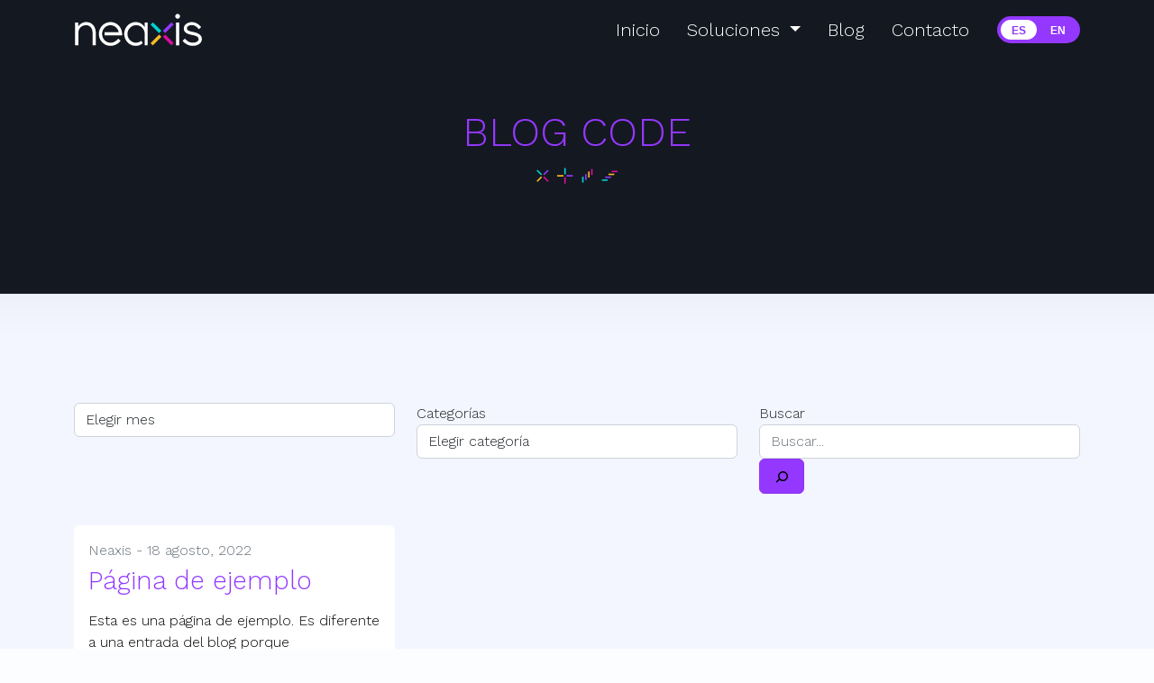

--- FILE ---
content_type: text/html; charset=UTF-8
request_url: https://blog.neaxis.mx/pagina-ejemplo/
body_size: 8697
content:
<!DOCTYPE html>
<html lang="es">

<head>
  <meta charset="UTF-8">
  <meta http-equiv="X-UA-Compatible" content="IE=edge">
  <meta name="viewport" content="width=device-width, initial-scale=1.0">
  <title>Neaxis - Blog</title>
  <link rel="shortcut icon" href="https://blog.neaxis.mx/wp-content/themes/neaxis-theme/assets/img/favicon.ico">
  <link href="https://cdn.jsdelivr.net/npm/bootstrap@5.2.0/dist/css/bootstrap.min.css" rel="stylesheet" integrity="sha384-gH2yIJqKdNHPEq0n4Mqa/HGKIhSkIHeL5AyhkYV8i59U5AR6csBvApHHNl/vI1Bx" crossorigin="anonymous">
  <meta name='robots' content='index, follow, max-image-preview:large, max-snippet:-1, max-video-preview:-1' />

	<!-- This site is optimized with the Yoast SEO plugin v21.1 - https://yoast.com/wordpress/plugins/seo/ -->
	<link rel="canonical" href="https://blog.neaxis.mx/pagina-ejemplo/" />
	<meta property="og:locale" content="es_MX" />
	<meta property="og:type" content="article" />
	<meta property="og:title" content="Página de ejemplo - BLOG CODE" />
	<meta property="og:description" content="Esta es una página de ejemplo. Es diferente a una entrada del blog porque permanecerá en un solo lugar y aparecerá en la navegación de su sitio (en la mayoría de los temas). La mayoría de las personas comienzan con una página «Acerca de» que les presenta a los visitantes potenciales del sitio. Podría decir [&hellip;]" />
	<meta property="og:url" content="https://blog.neaxis.mx/pagina-ejemplo/" />
	<meta property="og:site_name" content="BLOG CODE" />
	<meta property="article:publisher" content="https://www.facebook.com/neaxis.mx" />
	<meta name="twitter:card" content="summary_large_image" />
	<meta name="twitter:label1" content="Tiempo de lectura" />
	<meta name="twitter:data1" content="1 minuto" />
	<script type="application/ld+json" class="yoast-schema-graph">{"@context":"https://schema.org","@graph":[{"@type":"WebPage","@id":"https://blog.neaxis.mx/pagina-ejemplo/","url":"https://blog.neaxis.mx/pagina-ejemplo/","name":"Página de ejemplo - BLOG CODE","isPartOf":{"@id":"https://blog.neaxis.mx/#website"},"datePublished":"2022-08-18T22:16:44+00:00","dateModified":"2022-08-18T22:16:44+00:00","breadcrumb":{"@id":"https://blog.neaxis.mx/pagina-ejemplo/#breadcrumb"},"inLanguage":"es-MX","potentialAction":[{"@type":"ReadAction","target":["https://blog.neaxis.mx/pagina-ejemplo/"]}]},{"@type":"BreadcrumbList","@id":"https://blog.neaxis.mx/pagina-ejemplo/#breadcrumb","itemListElement":[{"@type":"ListItem","position":1,"name":"Inicio","item":"https://blog.neaxis.mx/"},{"@type":"ListItem","position":2,"name":"Página de ejemplo"}]},{"@type":"WebSite","@id":"https://blog.neaxis.mx/#website","url":"https://blog.neaxis.mx/","name":"BLOG CODE","description":"Otro sitio realizado con WordPress","publisher":{"@id":"https://blog.neaxis.mx/#organization"},"potentialAction":[{"@type":"SearchAction","target":{"@type":"EntryPoint","urlTemplate":"https://blog.neaxis.mx/?s={search_term_string}"},"query-input":"required name=search_term_string"}],"inLanguage":"es-MX"},{"@type":"Organization","@id":"https://blog.neaxis.mx/#organization","name":"BLOG CODE","url":"https://blog.neaxis.mx/","logo":{"@type":"ImageObject","inLanguage":"es-MX","@id":"https://blog.neaxis.mx/#/schema/logo/image/","url":"https://blog.neaxis.mx/wp-content/uploads/2023/03/logo-neaxis.jpg","contentUrl":"https://blog.neaxis.mx/wp-content/uploads/2023/03/logo-neaxis.jpg","width":640,"height":640,"caption":"BLOG CODE"},"image":{"@id":"https://blog.neaxis.mx/#/schema/logo/image/"},"sameAs":["https://www.facebook.com/neaxis.mx"]}]}</script>
	<!-- / Yoast SEO plugin. -->


<link rel="alternate" type="application/rss+xml" title="BLOG CODE &raquo; Página de ejemplo RSS de los comentarios" href="https://blog.neaxis.mx/pagina-ejemplo/feed/" />
<script type="text/javascript">
window._wpemojiSettings = {"baseUrl":"https:\/\/s.w.org\/images\/core\/emoji\/14.0.0\/72x72\/","ext":".png","svgUrl":"https:\/\/s.w.org\/images\/core\/emoji\/14.0.0\/svg\/","svgExt":".svg","source":{"concatemoji":"https:\/\/blog.neaxis.mx\/wp-includes\/js\/wp-emoji-release.min.js?ver=6.1.7"}};
/*! This file is auto-generated */
!function(e,a,t){var n,r,o,i=a.createElement("canvas"),p=i.getContext&&i.getContext("2d");function s(e,t){var a=String.fromCharCode,e=(p.clearRect(0,0,i.width,i.height),p.fillText(a.apply(this,e),0,0),i.toDataURL());return p.clearRect(0,0,i.width,i.height),p.fillText(a.apply(this,t),0,0),e===i.toDataURL()}function c(e){var t=a.createElement("script");t.src=e,t.defer=t.type="text/javascript",a.getElementsByTagName("head")[0].appendChild(t)}for(o=Array("flag","emoji"),t.supports={everything:!0,everythingExceptFlag:!0},r=0;r<o.length;r++)t.supports[o[r]]=function(e){if(p&&p.fillText)switch(p.textBaseline="top",p.font="600 32px Arial",e){case"flag":return s([127987,65039,8205,9895,65039],[127987,65039,8203,9895,65039])?!1:!s([55356,56826,55356,56819],[55356,56826,8203,55356,56819])&&!s([55356,57332,56128,56423,56128,56418,56128,56421,56128,56430,56128,56423,56128,56447],[55356,57332,8203,56128,56423,8203,56128,56418,8203,56128,56421,8203,56128,56430,8203,56128,56423,8203,56128,56447]);case"emoji":return!s([129777,127995,8205,129778,127999],[129777,127995,8203,129778,127999])}return!1}(o[r]),t.supports.everything=t.supports.everything&&t.supports[o[r]],"flag"!==o[r]&&(t.supports.everythingExceptFlag=t.supports.everythingExceptFlag&&t.supports[o[r]]);t.supports.everythingExceptFlag=t.supports.everythingExceptFlag&&!t.supports.flag,t.DOMReady=!1,t.readyCallback=function(){t.DOMReady=!0},t.supports.everything||(n=function(){t.readyCallback()},a.addEventListener?(a.addEventListener("DOMContentLoaded",n,!1),e.addEventListener("load",n,!1)):(e.attachEvent("onload",n),a.attachEvent("onreadystatechange",function(){"complete"===a.readyState&&t.readyCallback()})),(e=t.source||{}).concatemoji?c(e.concatemoji):e.wpemoji&&e.twemoji&&(c(e.twemoji),c(e.wpemoji)))}(window,document,window._wpemojiSettings);
</script>
<style type="text/css">
img.wp-smiley,
img.emoji {
	display: inline !important;
	border: none !important;
	box-shadow: none !important;
	height: 1em !important;
	width: 1em !important;
	margin: 0 0.07em !important;
	vertical-align: -0.1em !important;
	background: none !important;
	padding: 0 !important;
}
</style>
	<link rel='stylesheet' id='wp-block-library-css' href='https://blog.neaxis.mx/wp-includes/css/dist/block-library/style.min.css?ver=6.1.7' type='text/css' media='all' />
<link rel='stylesheet' id='classic-theme-styles-css' href='https://blog.neaxis.mx/wp-includes/css/classic-themes.min.css?ver=1' type='text/css' media='all' />
<style id='global-styles-inline-css' type='text/css'>
body{--wp--preset--color--black: #000000;--wp--preset--color--cyan-bluish-gray: #abb8c3;--wp--preset--color--white: #ffffff;--wp--preset--color--pale-pink: #f78da7;--wp--preset--color--vivid-red: #cf2e2e;--wp--preset--color--luminous-vivid-orange: #ff6900;--wp--preset--color--luminous-vivid-amber: #fcb900;--wp--preset--color--light-green-cyan: #7bdcb5;--wp--preset--color--vivid-green-cyan: #00d084;--wp--preset--color--pale-cyan-blue: #8ed1fc;--wp--preset--color--vivid-cyan-blue: #0693e3;--wp--preset--color--vivid-purple: #9b51e0;--wp--preset--gradient--vivid-cyan-blue-to-vivid-purple: linear-gradient(135deg,rgba(6,147,227,1) 0%,rgb(155,81,224) 100%);--wp--preset--gradient--light-green-cyan-to-vivid-green-cyan: linear-gradient(135deg,rgb(122,220,180) 0%,rgb(0,208,130) 100%);--wp--preset--gradient--luminous-vivid-amber-to-luminous-vivid-orange: linear-gradient(135deg,rgba(252,185,0,1) 0%,rgba(255,105,0,1) 100%);--wp--preset--gradient--luminous-vivid-orange-to-vivid-red: linear-gradient(135deg,rgba(255,105,0,1) 0%,rgb(207,46,46) 100%);--wp--preset--gradient--very-light-gray-to-cyan-bluish-gray: linear-gradient(135deg,rgb(238,238,238) 0%,rgb(169,184,195) 100%);--wp--preset--gradient--cool-to-warm-spectrum: linear-gradient(135deg,rgb(74,234,220) 0%,rgb(151,120,209) 20%,rgb(207,42,186) 40%,rgb(238,44,130) 60%,rgb(251,105,98) 80%,rgb(254,248,76) 100%);--wp--preset--gradient--blush-light-purple: linear-gradient(135deg,rgb(255,206,236) 0%,rgb(152,150,240) 100%);--wp--preset--gradient--blush-bordeaux: linear-gradient(135deg,rgb(254,205,165) 0%,rgb(254,45,45) 50%,rgb(107,0,62) 100%);--wp--preset--gradient--luminous-dusk: linear-gradient(135deg,rgb(255,203,112) 0%,rgb(199,81,192) 50%,rgb(65,88,208) 100%);--wp--preset--gradient--pale-ocean: linear-gradient(135deg,rgb(255,245,203) 0%,rgb(182,227,212) 50%,rgb(51,167,181) 100%);--wp--preset--gradient--electric-grass: linear-gradient(135deg,rgb(202,248,128) 0%,rgb(113,206,126) 100%);--wp--preset--gradient--midnight: linear-gradient(135deg,rgb(2,3,129) 0%,rgb(40,116,252) 100%);--wp--preset--duotone--dark-grayscale: url('#wp-duotone-dark-grayscale');--wp--preset--duotone--grayscale: url('#wp-duotone-grayscale');--wp--preset--duotone--purple-yellow: url('#wp-duotone-purple-yellow');--wp--preset--duotone--blue-red: url('#wp-duotone-blue-red');--wp--preset--duotone--midnight: url('#wp-duotone-midnight');--wp--preset--duotone--magenta-yellow: url('#wp-duotone-magenta-yellow');--wp--preset--duotone--purple-green: url('#wp-duotone-purple-green');--wp--preset--duotone--blue-orange: url('#wp-duotone-blue-orange');--wp--preset--font-size--small: 13px;--wp--preset--font-size--medium: 20px;--wp--preset--font-size--large: 36px;--wp--preset--font-size--x-large: 42px;--wp--preset--spacing--20: 0.44rem;--wp--preset--spacing--30: 0.67rem;--wp--preset--spacing--40: 1rem;--wp--preset--spacing--50: 1.5rem;--wp--preset--spacing--60: 2.25rem;--wp--preset--spacing--70: 3.38rem;--wp--preset--spacing--80: 5.06rem;}:where(.is-layout-flex){gap: 0.5em;}body .is-layout-flow > .alignleft{float: left;margin-inline-start: 0;margin-inline-end: 2em;}body .is-layout-flow > .alignright{float: right;margin-inline-start: 2em;margin-inline-end: 0;}body .is-layout-flow > .aligncenter{margin-left: auto !important;margin-right: auto !important;}body .is-layout-constrained > .alignleft{float: left;margin-inline-start: 0;margin-inline-end: 2em;}body .is-layout-constrained > .alignright{float: right;margin-inline-start: 2em;margin-inline-end: 0;}body .is-layout-constrained > .aligncenter{margin-left: auto !important;margin-right: auto !important;}body .is-layout-constrained > :where(:not(.alignleft):not(.alignright):not(.alignfull)){max-width: var(--wp--style--global--content-size);margin-left: auto !important;margin-right: auto !important;}body .is-layout-constrained > .alignwide{max-width: var(--wp--style--global--wide-size);}body .is-layout-flex{display: flex;}body .is-layout-flex{flex-wrap: wrap;align-items: center;}body .is-layout-flex > *{margin: 0;}:where(.wp-block-columns.is-layout-flex){gap: 2em;}.has-black-color{color: var(--wp--preset--color--black) !important;}.has-cyan-bluish-gray-color{color: var(--wp--preset--color--cyan-bluish-gray) !important;}.has-white-color{color: var(--wp--preset--color--white) !important;}.has-pale-pink-color{color: var(--wp--preset--color--pale-pink) !important;}.has-vivid-red-color{color: var(--wp--preset--color--vivid-red) !important;}.has-luminous-vivid-orange-color{color: var(--wp--preset--color--luminous-vivid-orange) !important;}.has-luminous-vivid-amber-color{color: var(--wp--preset--color--luminous-vivid-amber) !important;}.has-light-green-cyan-color{color: var(--wp--preset--color--light-green-cyan) !important;}.has-vivid-green-cyan-color{color: var(--wp--preset--color--vivid-green-cyan) !important;}.has-pale-cyan-blue-color{color: var(--wp--preset--color--pale-cyan-blue) !important;}.has-vivid-cyan-blue-color{color: var(--wp--preset--color--vivid-cyan-blue) !important;}.has-vivid-purple-color{color: var(--wp--preset--color--vivid-purple) !important;}.has-black-background-color{background-color: var(--wp--preset--color--black) !important;}.has-cyan-bluish-gray-background-color{background-color: var(--wp--preset--color--cyan-bluish-gray) !important;}.has-white-background-color{background-color: var(--wp--preset--color--white) !important;}.has-pale-pink-background-color{background-color: var(--wp--preset--color--pale-pink) !important;}.has-vivid-red-background-color{background-color: var(--wp--preset--color--vivid-red) !important;}.has-luminous-vivid-orange-background-color{background-color: var(--wp--preset--color--luminous-vivid-orange) !important;}.has-luminous-vivid-amber-background-color{background-color: var(--wp--preset--color--luminous-vivid-amber) !important;}.has-light-green-cyan-background-color{background-color: var(--wp--preset--color--light-green-cyan) !important;}.has-vivid-green-cyan-background-color{background-color: var(--wp--preset--color--vivid-green-cyan) !important;}.has-pale-cyan-blue-background-color{background-color: var(--wp--preset--color--pale-cyan-blue) !important;}.has-vivid-cyan-blue-background-color{background-color: var(--wp--preset--color--vivid-cyan-blue) !important;}.has-vivid-purple-background-color{background-color: var(--wp--preset--color--vivid-purple) !important;}.has-black-border-color{border-color: var(--wp--preset--color--black) !important;}.has-cyan-bluish-gray-border-color{border-color: var(--wp--preset--color--cyan-bluish-gray) !important;}.has-white-border-color{border-color: var(--wp--preset--color--white) !important;}.has-pale-pink-border-color{border-color: var(--wp--preset--color--pale-pink) !important;}.has-vivid-red-border-color{border-color: var(--wp--preset--color--vivid-red) !important;}.has-luminous-vivid-orange-border-color{border-color: var(--wp--preset--color--luminous-vivid-orange) !important;}.has-luminous-vivid-amber-border-color{border-color: var(--wp--preset--color--luminous-vivid-amber) !important;}.has-light-green-cyan-border-color{border-color: var(--wp--preset--color--light-green-cyan) !important;}.has-vivid-green-cyan-border-color{border-color: var(--wp--preset--color--vivid-green-cyan) !important;}.has-pale-cyan-blue-border-color{border-color: var(--wp--preset--color--pale-cyan-blue) !important;}.has-vivid-cyan-blue-border-color{border-color: var(--wp--preset--color--vivid-cyan-blue) !important;}.has-vivid-purple-border-color{border-color: var(--wp--preset--color--vivid-purple) !important;}.has-vivid-cyan-blue-to-vivid-purple-gradient-background{background: var(--wp--preset--gradient--vivid-cyan-blue-to-vivid-purple) !important;}.has-light-green-cyan-to-vivid-green-cyan-gradient-background{background: var(--wp--preset--gradient--light-green-cyan-to-vivid-green-cyan) !important;}.has-luminous-vivid-amber-to-luminous-vivid-orange-gradient-background{background: var(--wp--preset--gradient--luminous-vivid-amber-to-luminous-vivid-orange) !important;}.has-luminous-vivid-orange-to-vivid-red-gradient-background{background: var(--wp--preset--gradient--luminous-vivid-orange-to-vivid-red) !important;}.has-very-light-gray-to-cyan-bluish-gray-gradient-background{background: var(--wp--preset--gradient--very-light-gray-to-cyan-bluish-gray) !important;}.has-cool-to-warm-spectrum-gradient-background{background: var(--wp--preset--gradient--cool-to-warm-spectrum) !important;}.has-blush-light-purple-gradient-background{background: var(--wp--preset--gradient--blush-light-purple) !important;}.has-blush-bordeaux-gradient-background{background: var(--wp--preset--gradient--blush-bordeaux) !important;}.has-luminous-dusk-gradient-background{background: var(--wp--preset--gradient--luminous-dusk) !important;}.has-pale-ocean-gradient-background{background: var(--wp--preset--gradient--pale-ocean) !important;}.has-electric-grass-gradient-background{background: var(--wp--preset--gradient--electric-grass) !important;}.has-midnight-gradient-background{background: var(--wp--preset--gradient--midnight) !important;}.has-small-font-size{font-size: var(--wp--preset--font-size--small) !important;}.has-medium-font-size{font-size: var(--wp--preset--font-size--medium) !important;}.has-large-font-size{font-size: var(--wp--preset--font-size--large) !important;}.has-x-large-font-size{font-size: var(--wp--preset--font-size--x-large) !important;}
.wp-block-navigation a:where(:not(.wp-element-button)){color: inherit;}
:where(.wp-block-columns.is-layout-flex){gap: 2em;}
.wp-block-pullquote{font-size: 1.5em;line-height: 1.6;}
</style>
<link rel='stylesheet' id='style-css' href='https://blog.neaxis.mx/wp-content/themes/neaxis-theme/style.css?ver=6.1.7' type='text/css' media='all' />
<script type='text/javascript' src='https://blog.neaxis.mx/wp-content/themes/neaxis-theme/assets/js/main.js?ver=6.1.7' id='main-js'></script>
<script type='text/javascript' src='https://blog.neaxis.mx/wp-content/themes/neaxis-theme/assets/js/app.js?ver=6.1.7' id='app-js'></script>
<link rel="https://api.w.org/" href="https://blog.neaxis.mx/wp-json/" /><link rel="alternate" type="application/json" href="https://blog.neaxis.mx/wp-json/wp/v2/pages/2" /><link rel="EditURI" type="application/rsd+xml" title="RSD" href="https://blog.neaxis.mx/xmlrpc.php?rsd" />
<link rel="wlwmanifest" type="application/wlwmanifest+xml" href="https://blog.neaxis.mx/wp-includes/wlwmanifest.xml" />
<meta name="generator" content="WordPress 6.1.7" />
<link rel='shortlink' href='https://blog.neaxis.mx/?p=2' />
<link rel="alternate" type="application/json+oembed" href="https://blog.neaxis.mx/wp-json/oembed/1.0/embed?url=https%3A%2F%2Fblog.neaxis.mx%2Fpagina-ejemplo%2F" />
<link rel="alternate" type="text/xml+oembed" href="https://blog.neaxis.mx/wp-json/oembed/1.0/embed?url=https%3A%2F%2Fblog.neaxis.mx%2Fpagina-ejemplo%2F&#038;format=xml" />
<!-- HFCM by 99 Robots - Snippet # 1: Google Analytics -->
<!-- Google tag (gtag.js) -->
<script async src="https://www.googletagmanager.com/gtag/js?id=G-HJ4VJ5DBXV"></script>
<script>
  window.dataLayer = window.dataLayer || [];
  function gtag(){dataLayer.push(arguments);}
  gtag('js', new Date());

  gtag('config', 'G-HJ4VJ5DBXV');
</script>


  <!-- Google tag (gtag.js) -->
  <script async src="https://www.googletagmanager.com/gtag/js?id=G-HJ4VJ5DBXV"></script>
  <script>
    window.dataLayer = window.dataLayer || [];
    function gtag() { dataLayer.push(arguments); }
    gtag('js', new Date());
    gtag('config', 'G-HJ4VJ5DBXV');
  </script>


  <!-- Google tag (gtag.js) -->
  <script async src="https://www.googletagmanager.com/gtag/js?id=G-R71ZJJFSHF"></script>
  <script>
    window.dataLayer = window.dataLayer || [];
    function gtag() { dataLayer.push(arguments); }
    gtag('js', new Date());
    gtag('config', 'G-R71ZJJFSHF');
  </script>

  <!-- Hotjar Tracking Code for https://neaxis.mx/ -->
  <script>
    (function (h, o, t, j, a, r) {
      h.hj = h.hj || function () { (h.hj.q = h.hj.q || []).push(arguments) };
      h._hjSettings = { hjid: 3350055, hjsv: 6 };
      a = o.getElementsByTagName('head')[0];
      r = o.createElement('script'); r.async = 1;
      r.src = t + h._hjSettings.hjid + j + h._hjSettings.hjsv;
      a.appendChild(r);
    })(window, document, 'https://static.hotjar.com/c/hotjar-', '.js?sv=');
  </script>

  <!-- Google Tag Manager -->
  <script>(function (w, d, s, l, i) {
      w[l] = w[l] || []; w[l].push({
        'gtm.start':
          new Date().getTime(), event: 'gtm.js'
      }); var f = d.getElementsByTagName(s)[0],
        j = d.createElement(s), dl = l != 'dataLayer' ? '&l=' + l : ''; j.async = true; j.src =
          'https://www.googletagmanager.com/gtm.js?id=' + i + dl; f.parentNode.insertBefore(j, f);
    })(window, document, 'script', 'dataLayer', 'GTM-TC3WTPB');</script>
  <!-- End Google Tag Manager -->

<!-- Meta Pixel Code -->
<script>
!function(f,b,e,v,n,t,s)
{if(f.fbq)return;n=f.fbq=function(){n.callMethod?
n.callMethod.apply(n,arguments):n.queue.push(arguments)};
if(!f._fbq)f._fbq=n;n.push=n;n.loaded=!0;n.version='2.0';
n.queue=[];t=b.createElement(e);t.async=!0;
t.src=v;s=b.getElementsByTagName(e)[0];
s.parentNode.insertBefore(t,s)}(window, document,'script',
'https://connect.facebook.net/en_US/fbevents.js');
fbq('init', '171139452355017');
fbq('track', 'PageView');
</script>
<noscript><img height="1" width="1" style="display:none"
src="https://www.facebook.com/tr?id=171139452355017&ev=PageView&noscript=1"
/></noscript>
<!-- End Meta Pixel Code -->
<!-- /end HFCM by 99 Robots -->
</head>

<body>
  <nav class="navbar navbar-expand-lg navbar-dark fixed-top bg-opacity">
    <div class="container">
      <a class="navbar-brand" href="https://neaxis.mx">
        <img src="https://blog.neaxis.mx/wp-content/themes/neaxis-theme/assets/img/logo.svg" alt="neaxis" height="40">
      </a>
      <button class="navbar-toggler" type="button" data-bs-toggle="collapse" data-bs-target="#navbarNav" aria-controls="navbarNav" aria-expanded="false" aria-label="Toggle navigation">
        <span class="navbar-toggler-icon"></span>
      </button>
      <div class="collapse navbar-collapse" id="navbarNav">
        <ul class="navbar-nav ms-auto">
          <li class="nav-item">
            <a class="nav-link" aria-current="page" href="https://neaxis.mx">Inicio</a>
          </li>
          <li class="nav-item dropdown">
            <a class="nav-link dropdown-toggle" href="#" role="button" data-bs-toggle="dropdown" aria-expanded="false">
              Soluciones
            </a>
            <ul class="dropdown-menu">
              <li><a class="dropdown-item" href="https://neaxis.mx/business-analytics.html">neaxis retail</a></li>
              <li><a class="dropdown-item" href="https://neaxis.mx/mobile.html">neaxis mobile</a></li>
              <li><a class="dropdown-item" href="https://neaxis.mx/people-tech.html">neaxis people tech</a></li>
              <li><a class="dropdown-item" href="https://neaxis.mx/innovations.html">neaxis innovations</a></li>
              <li><a class="dropdown-item" href="https://neaxis.mx/cloud.html">neaxis cloud</a></li>
            </ul>
          </li>
          <li class="nav-item">
            <a class="nav-link" aria-current="page" href="https://blog.neaxis.mx">Blog</a>
          </li>
          <li class="nav-item">
            <a class="nav-link" aria-current="page" href="https://neaxis.mx/contacto.html">Contacto</a>
          </li>
        </ul>
        <div class="d-flex ms-3 ms-md-3">
          <div class="switch">
            <input id="language-toggle" class="check-toggle check-toggle-round-flat" type="checkbox">
            <label for="language-toggle"></label>
            <span class="on">ES</span>
            <span class="off">EN</span>
          </div>
        </div>
      </div>
    </div>
  </nav>
  <section class="title-area bg-black-one">
    <div class="container">
      <div class="row">
        <div class="col-12 text-center">
          <h1 class="section-title text-white">
            <a href="https://blog.neaxis.mx/">
              BLOG CODE            </a>
          </h1>
          <img src="https://blog.neaxis.mx/wp-content/themes/neaxis-theme/assets/img/neaxis-symbols.svg" height="20" alt="neaxis symbols">
        </div>
      </div>
    </div>
  </section><section class="main-content">
  <div class="container">
    <div class="row">
  <div class="col-md-4">
          <div id="block-12" class="widget widget_block widget_archive"><div class=" wp-block-archives-dropdown wp-block-archives"><label for="wp-block-archives-1" class="wp-block-archives__label">Archivos</label>
		<select id="wp-block-archives-1" name="archive-dropdown" onchange="document.location.href=this.options[this.selectedIndex].value;">
		<option value="">Elegir mes</option>	<option value='https://blog.neaxis.mx/2025/01/'> enero 2025 </option>
	<option value='https://blog.neaxis.mx/2024/12/'> diciembre 2024 </option>
	<option value='https://blog.neaxis.mx/2024/11/'> noviembre 2024 </option>
	<option value='https://blog.neaxis.mx/2024/10/'> octubre 2024 </option>
	<option value='https://blog.neaxis.mx/2024/09/'> septiembre 2024 </option>
	<option value='https://blog.neaxis.mx/2024/08/'> agosto 2024 </option>
	<option value='https://blog.neaxis.mx/2024/07/'> julio 2024 </option>
	<option value='https://blog.neaxis.mx/2024/06/'> junio 2024 </option>
	<option value='https://blog.neaxis.mx/2024/05/'> mayo 2024 </option>
	<option value='https://blog.neaxis.mx/2024/04/'> abril 2024 </option>
	<option value='https://blog.neaxis.mx/2024/03/'> marzo 2024 </option>
	<option value='https://blog.neaxis.mx/2024/02/'> febrero 2024 </option>
	<option value='https://blog.neaxis.mx/2023/11/'> noviembre 2023 </option>
	<option value='https://blog.neaxis.mx/2023/09/'> septiembre 2023 </option>
	<option value='https://blog.neaxis.mx/2023/06/'> junio 2023 </option>
	<option value='https://blog.neaxis.mx/2023/04/'> abril 2023 </option>
	<option value='https://blog.neaxis.mx/2023/02/'> febrero 2023 </option>
	<option value='https://blog.neaxis.mx/2023/01/'> enero 2023 </option>
	<option value='https://blog.neaxis.mx/2022/12/'> diciembre 2022 </option>
	<option value='https://blog.neaxis.mx/2022/10/'> octubre 2022 </option>
</select></div></div>      </div>
  <div class="col-md-4">
          <div id="block-13" class="widget widget_block widget_categories"><div class="wp-block-categories-dropdown wp-block-categories"><label class="screen-reader-text" for="wp-block-categories-1">Categorías</label><select  name='cat' id='wp-block-categories-1' class='postform'>
	<option value='-1'>Elegir categoría</option>
	<option class="level-0" value="59">Business</option>
	<option class="level-0" value="18">Business Analytics</option>
	<option class="level-0" value="22">Empresas</option>
	<option class="level-0" value="11">Finanzas</option>
	<option class="level-0" value="10">Fintech</option>
	<option class="level-0" value="94">Gougo AI</option>
	<option class="level-0" value="7">Innovations</option>
	<option class="level-0" value="55">Mobile</option>
	<option class="level-0" value="54">Neaxis</option>
	<option class="level-0" value="8">People tech</option>
	<option class="level-0" value="1">Sin categoría</option>
	<option class="level-0" value="9">Tecnología</option>
	<option class="level-0" value="81">Trade Marketing</option>
</select>	<script type='text/javascript'>
	/* <![CDATA[ */
	( function() {
		var dropdown = document.getElementById( 'wp-block-categories-1' );
		function onCatChange() {
			if ( dropdown.options[ dropdown.selectedIndex ].value > 0 ) {
				location.href = "https://blog.neaxis.mx/?cat=" + dropdown.options[ dropdown.selectedIndex ].value;
			}
		}
		dropdown.onchange = onCatChange;
	})();
	/* ]]> */
	</script>
	
</div></div>      </div>
  <div class="col-md-4">
          <div id="block-1" class="widget widget_block widget_search"><form role="search" method="get" action="https://blog.neaxis.mx/" class="wp-block-search__button-outside wp-block-search__icon-button wp-block-search"><label for="wp-block-search__input-2" class="wp-block-search__label screen-reader-text">Buscar</label><div class="wp-block-search__inside-wrapper " ><input type="search" id="wp-block-search__input-2" class="wp-block-search__input wp-block-search__input" name="s" value="" placeholder="Buscar..."  required /><button type="submit" class="wp-block-search__button has-icon wp-element-button"  aria-label="Search"><svg class="search-icon" viewBox="0 0 24 24" width="24" height="24">
					<path d="M13.5 6C10.5 6 8 8.5 8 11.5c0 1.1.3 2.1.9 3l-3.4 3 1 1.1 3.4-2.9c1 .9 2.2 1.4 3.6 1.4 3 0 5.5-2.5 5.5-5.5C19 8.5 16.5 6 13.5 6zm0 9.5c-2.2 0-4-1.8-4-4s1.8-4 4-4 4 1.8 4 4-1.8 4-4 4z"></path>
				</svg></button></div></form></div>      </div>
</div>    <div class="row">
      <div class="col-md-12">
                  <div class="row">
                          <div class="col-12 col-md-6 col-xl-4 mb-4">
                <div class="card mb-4 h-100">
                                    <div class="card-body">
                    <p class="text-muted mb-1">Neaxis - 18 agosto, 2022</p>
                    <h2 class="card-title text-primary">
                      <a href="https://blog.neaxis.mx/pagina-ejemplo/" alt="Página de ejemplo">
                        Página de ejemplo                      </a>
                      </h3>
                      <p class="card-text"><p>Esta es una página de ejemplo. Es diferente a una entrada del blog porque permanecerá en un solo lugar y aparecerá en la navegación de su sitio (en la mayoría de los temas). La mayoría de las personas comienzan con una página «Acerca de» que les presenta a los visitantes potenciales del sitio. Podría decir [&hellip;]</p>
</p>
                  </div>
                  <div class="card-footer card-footer-post">
                    <a href="https://blog.neaxis.mx/pagina-ejemplo/" alt="Página de ejemplo" class="btn btn-primary btn-lg">
                      Leer más
                    </a>
                  </div>
                </div>
              </div>
                      </div>
        
              </div>
    </div>
  </div>
</section>
<footer>
  <div class="footer-top">
    <div class="container">
      <div class="row">
        <div class="col-md-3">
          <div class="mb-md-2 mb-4">
            <img src="https://blog.neaxis.mx/wp-content/themes/neaxis-theme/assets/img/logo.svg" alt="neaxis" height="40">
          </div>
        </div>
        <div class="col-md-3">
          <h4 class="mb-md-4 mb-2">Acerca de Neaxis</h4>
          <p class="mb-1"><a class="footer-link" href="https://blog.neaxis.mx">Blog</a></p>
          <p class="mb-1"><a class="footer-link" href="https://neaxis.mx/bolsa-de-trabajo.html">Bolsa de Trabajo</a></p>
          <p><a class="footer-link" href="https://neaxis.mx/contacto.html">Contacto</a></p>
        </div>
        <div class="col-md-3">
          <h4 class="mb-md-4 mb-2">Soluciones</h4>
          <p class="mb-1"><a class="footer-link" href="https://neaxis.mx/business-analytics.html">Business
              Analytics</a></p>
          <p class="mb-1"><a class="footer-link" href="https://neaxis.mx/mobile.html">Mobile</a></p>
          <p class="mb-1"><a class="footer-link" href="https://neaxis.mx/people-tech.html">People Tech</a></p>
          <p class="mb-1"><a class="footer-link" href="https://neaxis.mx/innovations.html">Innovations</a></p>
          <p><a class="footer-link" href="https://neaxis.mx/cloud.html">Cloud</a></p>
        </div>
        <div class="col-md-3">
          <h4 class="mb-4">Contáctanos</h4>
          <a href="https://www.google.com.mx/maps/place/neaxis/@19.3785857,-99.1783637,17z/data=!3m1!4b1!4m5!3m4!1s0x85d1ff557ca3df83:0x3b25000de3dbc1d4!8m2!3d19.3785807!4d-99.1761697" target="_blank" class="footer-link">
            <div class="row mb-2">
              <div class="col-1">
                <i class="fas fa-map-marker"></i>
              </div>
              <div class="col-11">
                Tlacoquemecatl #21, Int #102<br>
                Tlacoquemecatl Del Valle, Benito Juárez,<br>
                CDMX, C.P. 0320
              </div>
            </div>
          </a>
          <a href="tel:8000991551" class="footer-link" target="_blank">
            <div class="row mb-2">
              <div class="col-1">
                <strong><i class="fas fa-phone"></i></strong>
              </div>
              <div class="col-10">
                800 099 1551
              </div>
            </div>
          </a>
          <a href="mailto:hola@neaxis.mx" class="footer-link" target="_blank">
            <div class="row mb-4">
              <div class="col-1">
                <strong><i class="fas fa-envelope"></i></strong>
              </div>
              <div class="col-10">
                hola@neaxis.mx
              </div>
            </div>
            <a href="mailto:hola@neaxis.mx" class="footer-link" target="_blank"></a>
            <div class="footer-social-networks">
              <a class="footer-link me-2" href="https://www.linkedin.com/company/neaxis-mx/" target="_blank"><i class="fa-brands fa-linkedin"></i></a>
              <a class="footer-link me-2" href="https://www.facebook.com/neaxis.mx" target="_blank"><i class="fa-brands fa-facebook"></i></a>
              <a class="footer-link" href="https://www.instagram.com/neaxis.mx/" target="_blank"><i class="fa-brands fa-instagram"></i></a>
            </div>
        </div>
      </div>
    </div>
  </div>
  <div class="container">
    <div class="row py-3">
      <div class="col-md-6 text-white text-center text-md-start">
        &copy; 2022 Neaxis. Todos los derechos reservados.
      </div>
      <div class="col-md-6 text-center text-md-end">
        <a href="https://neaxis.mx/aviso-privacidad.html" class="footer-bottom-link">
          Aviso de privacidad
        </a>
        <span class="mx-4 text-white">&middot;</span>
        <a href="https://neaxis.mx/cookies.html" class="footer-bottom-link">
          &iquest;Cookies & fun?
        </a>
      </div>
    </div>
  </div>
</footer>
<script src="https://cdn.jsdelivr.net/npm/bootstrap@5.2.0/dist/js/bootstrap.bundle.min.js" integrity="sha384-A3rJD856KowSb7dwlZdYEkO39Gagi7vIsF0jrRAoQmDKKtQBHUuLZ9AsSv4jD4Xa" crossorigin="anonymous"></script>
<script type="text/javascript" src="//code.jquery.com/jquery-1.11.0.min.js"></script>
<script src="https://kit.fontawesome.com/7dfa3f2579.js" crossorigin="anonymous"></script>
<script>
  const languageCheckbox = document.getElementById("language-toggle");

  languageCheckbox.addEventListener("change", (event) => {
    if (event.currentTarget.checked) {
      window.location.href = "https://neaxis.mx/en/";
    } else {
      window.location.href = "https://neaxis.mx/";
    }
  });
</script>
<script>function loadScript(a){var b=document.getElementsByTagName("head")[0],c=document.createElement("script");c.type="text/javascript",c.src="https://tracker.metricool.com/app/resources/be.js",c.onreadystatechange=a,c.onload=a,b.appendChild(c)}loadScript(function(){beTracker.t({hash:'b42b77ce62d9c077f9f2052a3e5c0ff8'})})</script></body>
<!--
Performance optimized by W3 Total Cache. Learn more: https://www.boldgrid.com/w3-total-cache/

Page Caching using disk: enhanced 

Served from: blog.neaxis.mx @ 2025-01-28 22:31:36 by W3 Total Cache
-->

--- FILE ---
content_type: text/css
request_url: https://blog.neaxis.mx/wp-content/themes/neaxis-theme/style.css?ver=6.1.7
body_size: 2618
content:
/*
Theme Name: Neaxis Theme
Theme URI: https://instintoagencia.com/
Author: Instinto Agencia
Author URI: https://instintoagencia.com/
Description: Neaxis Blog Theme.
Tags: blog, two-column
Version: 4.3
Requires at least: 5.0
Tested up to: 5.4
Requires PHP: 7.0
License: GNU General Public License v2 or later
License URI: http://www.gnu.org/licenses/gpl-2.0.html
Text Domain: NeaxisTheme
This theme, like WordPress, is licensed under the GPL.
Use it to make something cool, have fun, and share what you've learned with others.
*/

/*--------------------------------------------------------------
# General
--------------------------------------------------------------*/
@import url("https://fonts.googleapis.com/css2?family=Work+Sans:wght@300;800&display=swap");

body {
  background-color: #fbfdfe;
}

* {
  font-family: "Work Sans", sans-serif;
}

p,
p.lead-text {
  color: #070606;
}

nav {
  transition: all 0.5s;
}

a {
  color: #9438ff;
  text-decoration: none;
}

a:hover {
  color: #5a1aa2;
}

.text-primary {
  color: #9438ff !important;
}

.text-magenta {
  color: #de0ba0;
}

.text-yellow {
  color: #f7bb26;
}

.text-aqua {
  color: #00d1d1;
}

.text-blue {
  color: #01a8ff;
}

.btn-outline-primary {
  color: #9438ff !important;
  border-color: #9438ff;
}

.btn-outline-primary:hover {
  background-color: #9438ff;
  border-color: #9438ff;
  color: white !important;
}

.btn-primary {
  background-color: #9438ff;
  border-color: #8d33f4 !important;
}

.btn-primary:hover,
.btn-primary:focus {
  background-color: #9e49ff;
  border-color: #8d33f4 !important;
}

.btn-outline-magenta {
  color: #de0ba0 !important;
  border-color: #de0ba0;
}

.btn-outline-magenta:hover {
  background-color: #de0ba0;
  border-color: #de0ba0;
  color: white !important;
}

.btn-outline-blue {
  color: #01a8ff !important;
  border-color: #01a8ff;
}

.btn-outline-blue:hover {
  background-color: #01a8ff;
  border-color: #01a8ff;
  color: white !important;
}

.bg-dark {
  background-color: rgba(0, 0, 0, 0.8) !important;
}

.nav-link {
  font-size: 20px !important;
  padding-left: 15px !important;
  padding-right: 15px !important;
}

a.nav-link.active {
  color: #9438ff !important;
}

a.nav-link:hover {
  color: #a556ff !important;
}

a.nav-link {
  color: white !important;
}

.mb-10 {
  margin-bottom: 6rem !important;
}

.font-weight-bold {
  font-weight: 800;
}

section.title-area {
  padding: 120px 0 !important;
}

section.content-bg-1 {
  background-color: #141821;
}

.bg-gray-gradient {
  background: rgb(244, 246, 255);
  background: linear-gradient(
    0deg,
    rgba(244, 246, 255, 1) 95%,
    rgba(239, 241, 250, 1) 100%
  );
  border-top: 1px solid #e4e6ef;
}

.bg-black-one {
  background-color: #141821;
	
}

.bg-black-two {
  background-color: #1b202a;
}

.text-black {
  color: #141821 !important;
}

.text-right-desktop {
  text-align: right;
}
@media (max-width: 768px) {
  .text-center-mobile {
    text-align: center;
  }
  .text-left-mobile {
    text-align: left;
  }
  .bg-dark,
  .navbar-dark {
    background-color: black !important;
  }
}

section {
  padding: 120px 0;
}

.no-padding {
  padding: 0;
}

.height-100 {
  height: 100vh;
}

.parallax {
  background-attachment: fixed;
  background-position: left center;
  background-repeat: no-repeat;
  background-size: auto;
}

/*--------------------------------------------------------------
# Hero
--------------------------------------------------------------*/
.video-wrapper {
  position: relative;
  background-color: black;
  height: 100vh;
  min-height: 25rem;
  width: 100%;
  overflow: hidden;
}

.video-wrapper video {
  position: absolute;
  top: 0;
  left: 0;
  min-width: 100%;
  min-height: 100%;
  width: 100%;
  height: auto;
  z-index: 0;
}

@media (max-width: 768px) {
  .video-wrapper video {
    position: absolute;
    top: 0;
    left: 0;
    min-width: 100%;
    min-height: 100%;
    width: auto;
    height: 100%;
    z-index: 0;
  }
}

.video-wrapper .container {
  position: relative;
  z-index: 2;
}

.video-wrapper .overlay {
  position: absolute;
  top: 0;
  left: 0;
  height: 100%;
  width: 100%;
  background-color: black;
  opacity: 0.5;
  z-index: 1;
}

.header-title {
  font-size: 25px;
  margin-bottom: 40px;
  color: white;
}

.header-subtitle {
  color: white;
  margin-bottom: 40px;
  font-size: 25px;
}

.section-title {
  font-size: 45px;
}

.section-subtitle {
  font-size: 20px;
}

.lead-text {
  font-size: 22px;
}

.logo-neaxis-home-header {
  width: 410px;
}

@media (pointer: coarse) and (hover: none) {
  header {
    background: url("https://source.unsplash.com/XT5OInaElMw/1600x900") black
      no-repeat center center scroll;
  }

  header video {
    display: none;
  }
}

@media (max-width: 768px) {
  .logo-neaxis-home-header {
    width: 360px;
  }
  .section-title {
    font-size: 35px;
  }
}

/*--------------------------------------------------------------
# Home
--------------------------------------------------------------*/
#home-about-us {
  background-color: #0a0f18;
}

#home-counters {
  background-color: #141821;
}

.purecounter {
  color: #9438ff;
  font-size: 50px;
}

#home-phrase-1 {
  background-image: url("../img/bg-home-phrase-1.jpeg");
  height: auto;
  background-attachment: fixed;
  background-position: center;
  background-repeat: no-repeat;
  background-size: cover;
}

.phrase-container {
  padding: 25px 30px;
  background-color: rgba(42, 42, 42, 0.7) !important;
}

#home-services {
  background: rgb(244, 246, 255);
  background: linear-gradient(
    0deg,
    rgba(244, 246, 255, 1) 95%,
    rgba(239, 241, 250, 1) 100%
  );
  border-top: 1px solid #e4e6ef;
}

#home-clients {
  background: rgb(244, 246, 255);
  background: linear-gradient(
    0deg,
    rgba(244, 246, 255, 1) 95%,
    rgba(239, 241, 250, 1) 100%
  );
  border-top: 1px solid #e4e6ef;
}

/*--------------------------------------------------------------
# Footer
--------------------------------------------------------------*/
footer {
  background-color: #9438ff;
}

.footer-top {
  background-color: #0a0f18;
  padding: 80px 0;
  color: #aeb0b2 !important;
}

.footer-social-networks {
  font-size: 1.5rem;
}

a.footer-link {
  color: white;
  text-decoration: none;
}

a.footer-link:hover {
  color: #9438ff;
}

a.footer-bottom-link {
  color: white;
  text-decoration: none;
}

a.footer-bottom-link:hover {
  color: #e1e1e1;
}

/*--------------------------------------------------------------
# WP
--------------------------------------------------------------*/

section.main-content {
  background: rgb(244, 246, 255);
  background: linear-gradient(
    0deg,
    rgba(244, 246, 255, 1) 95%,
    rgba(239, 241, 250, 1) 100%
  );
  border-top: 1px solid #e4e6ef;
}

.card {
  border-width: 0;
}

.wp-post-image {
  transition: transform 1s cubic-bezier(0.33, 0.02, 0, 0.93) !important;
  overflow: hidden !important;
  object-fit: cover !important;
  width: 100% !important;
  border-radius: 4px !important;
  height: auto;
}

.post-thumbnail {
  position: relative;
  padding-bottom: 10px;
}

.cat-tag-name {
  position: absolute;
  top: 10px;
  right: 10px;
  background: #9438ff;
  border-radius: 4px;
  line-height: 13px;
  font-size: 13px;
  text-align: center;
  font-weight: 400;
  padding: 8px;
  border-radius: 4px;
  color: white;
}

.cat-tag-name a,
.cat-tag-name a:hover,
.cat-tag-name a:visited,
.cat-tag-name a:link,
.cat-tag-name a:focus {
  color: white;
}

.page-link,
.page-link:hover,
.page-link:active,
.page-link:link,
.page-link:focus {
  color: #9438ff;
}

.active > .page-link,
.page-link.active {
  background-color: #9438ff;
  border-color: #9438ff;
}

.wp-block-search__button svg {
  color: white;
}

.widget_block {
  margin-bottom: 35px;
}

div.wp-block-archives-dropdown.wp-block-archives label {
  display: none;
}

ul.wp-block-categories-list.wp-block-categories {
  list-style-type: none;
  padding-left: 0;
}

/*--------------------------------------------------------------
# Language switch
--------------------------------------------------------------*/

.switch {
  position: relative;
  display: inline-block;
}

.switch > span {
  position: absolute;
  top: 7px;
  pointer-events: none;
  font-family: "Helvetica", Arial, sans-serif;
  font-weight: bold;
  font-size: 12px;
  text-transform: uppercase;
  text-shadow: 0 1px 0 rgba(0, 0, 0, 0.06);
  width: 50%;
  text-align: center;
}

input.check-toggle-round-flat:checked ~ .off {
  color: #9438ff;
}

input.check-toggle-round-flat:checked ~ .on {
  color: #fff;
}

.switch > span.on {
  left: 0;
  padding-left: 2px;
  color: #9438ff;
}

.switch > span.off {
  right: 0;
  padding-right: 4px;
  color: #fff;
}

.check-toggle {
  position: absolute;
  margin-left: -9999px;
  visibility: hidden;
}
.check-toggle + label {
  display: block;
  position: relative;
  cursor: pointer;
  outline: none;
  -webkit-user-select: none;
  -moz-user-select: none;
  -ms-user-select: none;
  user-select: none;
}

input.check-toggle-round-flat + label {
  padding: 2px;
  width: 92px;
  height: 30px;
  background-color: #9438ff;
  -webkit-border-radius: 60px;
  -moz-border-radius: 60px;
  -ms-border-radius: 60px;
  -o-border-radius: 60px;
  border-radius: 60px;
}
input.check-toggle-round-flat + label:before,
input.check-toggle-round-flat + label:after {
  display: block;
  position: absolute;
  content: "";
}

input.check-toggle-round-flat + label:before {
  top: 2px;
  left: 2px;
  bottom: 2px;
  right: 2px;
  background-color: #9438ff;
  -webkit-moz-border-radius: 60px;
  -ms-border-radius: 60px;
  -o-border-radius: 60px;
  border-radius: 60px;
}
input.check-toggle-round-flat + label:after {
  top: 4px;
  left: 4px;
  bottom: 4px;
  width: 40px;
  background-color: #fff;
  -webkit-border-radius: 52px;
  -moz-border-radius: 52px;
  -ms-border-radius: 52px;
  -o-border-radius: 52px;
  border-radius: 52px;
  -webkit-transition: margin 0.2s;
  -moz-transition: margin 0.2s;
  -o-transition: margin 0.2s;
  transition: margin 0.2s;
}

input.check-toggle-round-flat:checked + label:after {
  margin-left: 44px;
}

.card-footer-post {
  background-color: white;
  border-top-width: 0;
  padding-bottom: 20px;
}
@media (min-width: 1200px) {
  .card-title {
    font-size: 1.8rem;
  }
}


--- FILE ---
content_type: image/svg+xml
request_url: https://blog.neaxis.mx/wp-content/themes/neaxis-theme/assets/img/neaxis-symbols.svg
body_size: 724
content:
<?xml version="1.0" encoding="utf-8"?>
<!-- Generator: Adobe Illustrator 26.4.1, SVG Export Plug-In . SVG Version: 6.00 Build 0)  -->
<svg version="1.1" id="Capa_1" xmlns="http://www.w3.org/2000/svg" xmlns:xlink="http://www.w3.org/1999/xlink" x="0px" y="0px"
	 viewBox="0 0 613.88 125.47" style="enable-background:new 0 0 613.88 125.47;" xml:space="preserve">
<style type="text/css">
	.st0{fill:#F7BB26;}
	.st1{fill:#00D1D1;}
	.st2{fill:#DE0BA0;}
	.st3{fill:#9438FF;}
</style>
<g>
	<g>
		<g>
			<rect x="168.72" y="58.31" class="st0" width="44.43" height="10.39"/>
		</g>
		<g>
			<rect x="218" y="9.04" class="st1" width="10.39" height="44.43"/>
		</g>
		<g>
			<rect x="218" y="73.55" class="st2" width="10.39" height="44.43"/>
		</g>
		<rect x="233.24" y="58.31" class="st3" width="44.43" height="10.39"/>
	</g>
</g>
<g>
	<g>
		<g>
			
				<rect x="40.06" y="18.48" transform="matrix(0.707 -0.7073 0.7073 0.707 -15.5242 43.934)" class="st1" width="10.39" height="44.43"/>
		</g>
		
			<rect x="68.66" y="35.5" transform="matrix(0.7072 -0.707 0.707 0.7072 -2.1695 76.1628)" class="st3" width="44.43" height="10.39"/>
		<g>
			
				<rect x="23.04" y="81.13" transform="matrix(0.7072 -0.707 0.707 0.7072 -47.7785 57.2657)" class="st0" width="44.43" height="10.39"/>
		</g>
		<g>
			
				<rect x="85.68" y="64.11" transform="matrix(0.707 -0.7072 0.7072 0.707 -34.4213 89.5669)" class="st2" width="10.39" height="44.43"/>
		</g>
	</g>
</g>
<g>
	<g>
		<g>
			<rect x="383.56" y="33.99" class="st0" width="10.36" height="41.36"/>
		</g>
		<g>
			<rect x="404.38" y="16.3" class="st2" width="10.36" height="41.36"/>
		</g>
		<g>
			<rect x="362.74" y="51.67" class="st3" width="10.36" height="41.36"/>
		</g>
		<g>
			<rect x="341.93" y="69.36" class="st1" width="10.36" height="41.36"/>
		</g>
	</g>
</g>
<g>
	<g>
		<rect x="524.95" y="48.42" class="st0" width="40.05" height="10.03"/>
	</g>
	<g>
		<rect x="501.93" y="68.57" class="st3" width="40.05" height="10.03"/>
	</g>
	<g>
		<rect x="547.96" y="28.26" class="st2" width="40.05" height="10.03"/>
	</g>
	<g>
		<rect x="478.92" y="88.73" class="st1" width="40.05" height="10.03"/>
	</g>
</g>
</svg>


--- FILE ---
content_type: image/svg+xml
request_url: https://blog.neaxis.mx/wp-content/themes/neaxis-theme/assets/img/logo.svg
body_size: 2148
content:
<?xml version="1.0" encoding="utf-8"?>
<!-- Generator: Adobe Illustrator 26.4.1, SVG Export Plug-In . SVG Version: 6.00 Build 0)  -->
<svg version="1.1" id="Capa_1" xmlns="http://www.w3.org/2000/svg" xmlns:xlink="http://www.w3.org/1999/xlink" x="0px" y="0px"
	 viewBox="0 0 1700.87 476.36" style="enable-background:new 0 0 1700.87 476.36;" xml:space="preserve">
<style type="text/css">
	.st0{fill:#FFFFFF;}
	.st1{fill:#9438FF;}
	.st2{fill:#F7BB26;}
	.st3{fill:#00D1D1;}
	.st4{fill:#DE0BA0;}
</style>
<g>
	<path class="st0" d="M558.56,158.12c-23.42-14.09-49.14-21.23-76.44-21.23c-27.71,0-53.64,7.14-77.07,21.23
		c-23.37,14.07-42.12,33.37-55.75,57.37c-13.63,24.01-20.54,50.44-20.54,78.55s6.91,54.54,20.54,78.55
		c13.63,24.02,32.39,43.32,55.75,57.38c23.41,14.09,49.34,21.23,77.07,21.23c50.1,0,94.07-21.19,130.69-62.97l2.93-3.34
		l-30.77-29.95l-3.25,3.71c-14.37,16.41-29.7,29.27-45.6,38.23c-15.65,8.84-33.82,13.32-54,13.32
		c-61.36,0-110.95-52.06-110.95-116.15c0-63.99,44.52-95,60.27-103.4c30.88-16.45,69.22-17.21,100.93,0.26
		c15.74,8.69,28.95,20.56,39.22,35.28c9.26,13.26,15.58,28.1,18.81,44.2H403.43v41h231.42v-16.7c0-28.53-6.91-55.17-20.54-79.18
		S581.92,172.18,558.56,158.12z"/>
	<path class="st0" d="M227.09,154.65c-19.22-11.79-41.33-17.77-65.72-17.77c-24.45,0-46.93,6.76-66.83,20.09
		c-15.23,10.22-27.56,22.44-36.81,36.47v-50.24h-41.5v301.65h42.27v-169.8c0-18.43,4.56-35.16,13.54-49.73
		c9.02-14.63,21.31-26.32,36.55-34.74c15.26-8.42,31.95-12.69,49.61-12.69c25.85,0,46.33,8.8,62.63,26.91
		c16.2,18.01,24.42,41.65,24.42,70.26v169.8h42.27V271.89c0-25.1-5.28-48.17-15.7-68.55C261.36,182.83,246.31,166.45,227.09,154.65z
		"/>
	<path class="st0" d="M1655.6,300.46c-19.49-15.15-49.33-26.52-88.71-33.81c-22.74-4.13-40.07-8.71-51.5-13.62
		c-10.89-4.67-18.06-9.61-21.31-14.68c-3.28-5.11-4.95-11.49-4.95-18.98c0-12.76,5.82-22.75,17.8-30.55
		c12.46-8.1,28.74-12.21,48.37-12.21c16.74,0,32.63,4.56,47.2,13.54c14.79,9.11,28.09,21.58,39.5,37.06l3.06,4.14l31.08-27.8
		l-2.58-3.44c-14.26-19-32.11-34.45-53.07-45.9c-21.07-11.5-43.43-17.34-66.46-17.34c-17.84,0-35.05,3.42-51.16,10.18
		c-16.26,6.81-29.65,16.64-39.79,29.21c-10.35,12.81-15.59,27.53-15.59,43.75c0,25.08,9.04,44.54,26.87,57.84
		c17.17,12.83,46.04,23.02,85.79,30.28c35.95,6.54,59.04,14.91,68.63,24.89c9.42,9.81,14.2,19.89,14.2,29.96
		c0,12.74-7.04,23.33-21.53,32.41c-14.98,9.39-34.05,14.15-56.66,14.15c-20.62,0-38.9-4.37-54.34-13.01
		c-15.68-8.75-30.91-21.5-45.26-37.9l-3.25-3.71l-30.75,29.93l2.9,3.34c16.79,19.37,36.64,34.86,59.02,46.04
		c22.48,11.24,47.45,16.94,74.21,16.94c21.6,0,41.57-3.74,59.36-11.11c17.97-7.45,32.44-18.04,43.01-31.48
		c10.74-13.64,16.19-29.2,16.19-46.23C1685.87,336.92,1675.69,316.09,1655.6,300.46z"/>
	<g>
		<path class="st0" d="M1343.92,37.92c-6.42,6.17-9.67,13.79-9.67,22.67c0,8.44,3.23,15.94,9.6,22.3c6.36,6.37,13.85,9.6,22.29,9.6
			c8.42,0,15.92-3.23,22.29-9.6c6.37-6.37,9.6-13.87,9.6-22.3c0-8.87-3.25-16.49-9.66-22.67
			C1375.64,25.69,1356.61,25.7,1343.92,37.92z"/>
		<rect x="1345.01" y="143.21" class="st0" width="42.27" height="301.65"/>
	</g>
	<path class="st0" d="M931.31,143.21v59.4c-9.66-15.75-23.06-29.76-40.01-41.77c-22.44-15.9-48.36-23.95-77.05-23.95
		c-27.31,0-52.92,7.03-76.11,20.9c-23.18,13.87-41.73,33.09-55.15,57.1c-13.41,24-20.21,50.42-20.21,78.52
		c0,28.52,6.8,55.16,20.2,79.14c13.42,24.03,31.96,43.35,55.12,57.4c23.21,14.09,48.82,21.24,76.14,21.24
		c28.23,0,53.92-7.72,76.34-22.95c5.52-3.76,10.56-7.79,15.28-11.99l-17.88-32.95c-4.8,4.09-9.95,7.79-15.43,11.11
		c-34.6,20.94-77.12,20.92-110.88,0.04c-16.96-10.52-30.79-24.96-41.1-42.96c-10.29-17.96-15.51-37.5-15.51-58.09
		c0-20.57,5.21-39.88,15.49-57.41c10.31-17.59,24.14-31.84,41.12-42.36c16.87-10.44,35.42-15.74,55.11-15.74
		c19.7,0,41.7,4.82,57.09,13.45c19.88,11.15,32.36,26.08,44.37,46.01c8.42,13.97,14.09,38.11,14.09,56.61c0,54.5,0,150.89,0,150.89
		h39.08V143.21H931.31z"/>
</g>
<g>
	
		<rect x="1222.43" y="132.94" transform="matrix(0.7071 0.7071 -0.7071 0.7071 514.0779 -817.2612)" class="st1" width="42.27" height="157.95"/>
	
		<rect x="1060.27" y="295.1" transform="matrix(-0.7071 -0.7071 0.7071 -0.7071 1581.5515 1403.2551)" class="st2" width="42.27" height="157.95"/>
	
		<rect x="1060.27" y="132.94" transform="matrix(0.7071 -0.7071 0.7071 0.7071 166.887 826.7337)" class="st3" width="42.27" height="157.95"/>
	
		<rect x="1222.43" y="295.1" transform="matrix(-0.7071 0.7071 -0.7071 -0.7071 2387.4033 -240.7398)" class="st4" width="42.27" height="157.95"/>
</g>
</svg>


--- FILE ---
content_type: application/x-javascript
request_url: https://blog.neaxis.mx/wp-content/themes/neaxis-theme/assets/js/main.js?ver=6.1.7
body_size: 370
content:
document.addEventListener("DOMContentLoaded", function (event) {
  const select = (el, all = false) => {
    el = el.trim();
    if (all) {
      return [...document.querySelectorAll(el)];
    } else {
      return document.querySelector(el);
    }
  };

  const onscroll = (el, listener) => {
    el.addEventListener("scroll", listener);
  };

  let selectHeader = select("nav");
  if (selectHeader) {
    const headerScrolled = () => {
      if (window.scrollY > 100) {
        selectHeader.classList.add("bg-dark");
      } else {
        selectHeader.classList.remove("bg-dark");
      }
    };
    window.addEventListener("load", headerScrolled);
    onscroll(document, headerScrolled);
  }

  const wpAdminBar = select("#wpadminbar");
  if (wpAdminBar) {
    selectHeader.style.marginTop = "32px";
  }
});


--- FILE ---
content_type: application/x-javascript
request_url: https://blog.neaxis.mx/wp-content/themes/neaxis-theme/assets/js/app.js?ver=6.1.7
body_size: 295
content:
document.addEventListener("DOMContentLoaded", function (event) {
  const searchInput = document.getElementById("wp-block-search__input-2");
  searchInput.className = "";
  searchInput.classList.add("form-control");

  const searchButton = document.getElementsByClassName(
    "wp-block-search__button"
  );
  if (searchButton[0]) {
    searchButton[0].classList.add("btn");
    searchButton[0].classList.add("btn-primary");
  }

  const selectArchives = document.getElementsByName("archive-dropdown");
  if (selectArchives[0]) {
    selectArchives[0].classList.add("form-control");
  }

  const selectCategories = document.getElementsByName("cat");
  if (selectCategories[0]) {
    selectCategories[0].classList.add("form-control");
  }
});
